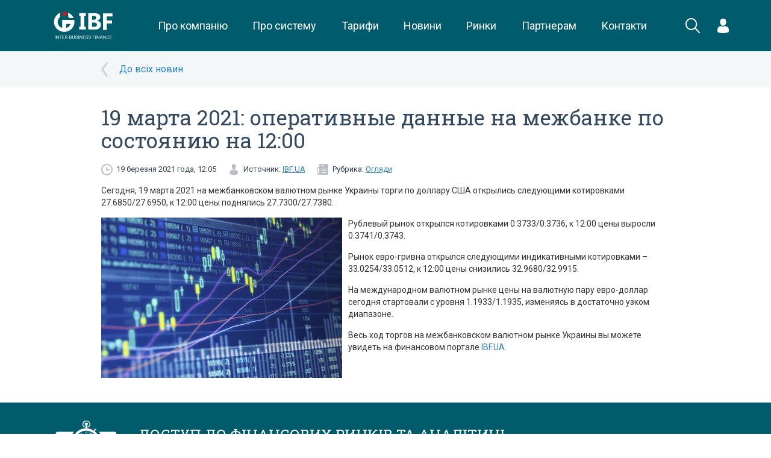

--- FILE ---
content_type: text/html; charset=UTF-8
request_url: https://ibf.ua/articles/19-marta-2021-operativnye-dannye-na-mezhbanke-po-sostojaniju-na-12-00-149366
body_size: 7622
content:
<!DOCTYPE html>
<html>
    <head>
        <meta charset="utf-8">
<meta name="viewport" content="width=device-width, initial-scale=1, minimum-scale=1, maximum-scale=1, user-scalable=0">
    <title>19 марта 2021: оперативные данные на межбанке по состоянию на 12:00 - IBF</title>
    <meta property="og:type" content="article" />
    <meta property="og:title" content="19 марта 2021: оперативные данные на межбанке по состоянию на 12:00" />
    <meta property="og:description" content="Сегодня, 19 марта 2021 на межбанковском валютном рынке Украины торги по доллару США открылись следующими котировками 27.6850/27.6950, к 12:00 цены поднялись 27.7300/27.7380. Рублевый рынок открылся котировками 0.3733/0.3736, к 12:00 цены выросли 0.3741/0.3743.Рынок евро-гривна открылся следующими" />
    <meta property="og:url" content="http://ibf.ua/articles/19-marta-2021-operativnye-dannye-na-mezhbanke-po-sostojaniju-na-12-00-149366" />
            <meta property="og:image" content="http://ibf.ua//uploads/fm/images2/beurs1.jpg"/>
    <meta name="google-site-verification" content="fc9kqHGLZwe8swqjIMSR60rkDbLj8ccs_zv9A48gRi0" />
<link rel="canonical" href="https://ibf.ua/articles/19-marta-2021-operativnye-dannye-na-mezhbanke-po-sostojaniju-na-12-00-149366">

<link href='https://fonts.googleapis.com/css?family=Roboto:400,100,300,500,700|Roboto+Slab:400,100,300,700&subset=latin,cyrillic' rel='stylesheet' type='text/css'>
<link rel="stylesheet" type="text/css" href="/assets/frontend/css/bootstrap.css">

<link rel="stylesheet" type="text/css" href="/assets/frontend/css/jquery.formstyler.css">
<link rel="stylesheet" type="text/css" href="/assets/frontend/css/magnific-popup.css">
<link rel="stylesheet" type="text/css" href="/assets/frontend/css/fancybox/helpers/jquery.fancybox-buttons.css">
<link rel="stylesheet" type="text/css" href="/assets/frontend/css/fancybox/helpers/jquery.fancybox-thumbs.css">
<link rel="stylesheet" type="text/css" href="/assets/frontend/css/fancybox/jquery.fancybox.css">
<link rel="stylesheet" type="text/css" href="/assets/frontend/cache/cache-26b7600cc2638158805dc912a5aa3dcf.css">
<link rel="stylesheet" type="text/css" href="/assets/frontend/cache/cache-8835cf22e8111c3cb8b90c52b9da2a68.css">
<link rel="stylesheet" type="text/css" href="/assets/frontend/cache/cache-768e036dff303cd101ffd34a0cf43976.css">
<link rel="stylesheet" type="text/css" href="/assets/frontend/cache/cache-460c1bf194e7bf10982974b4105fe96a.css">
<link rel="icon" type="image/png" href="/assets/frontend/images/fav-ibc.png" />

    <link rel="stylesheet" href="/public/css/app.css?id=94d3e1ca2f9bdff55e52">
<script src='https://www.google.com/recaptcha/api.js'></script>
<meta name="yandex-verification" content="21cf65f794966eb7" />
<!-- Google Tag Manager -->
<script>(function(w,d,s,l,i){w[l]=w[l]||[];w[l].push({'gtm.start':
            new Date().getTime(),event:'gtm.js'});var f=d.getElementsByTagName(s)[0],
        j=d.createElement(s),dl=l!='dataLayer'?'&l='+l:'';j.async=true;j.src=
        'https://www.googletagmanager.com/gtm.js?id='+i+dl;f.parentNode.insertBefore(j,f);
    })(window,document,'script','dataLayer','GTM-PXKB3FR');</script>
<!-- End Google Tag Manager -->


<style>
.market-placeholder {
    position: relative;
}
.market-placeholder__overlay {
    position: absolute;
    top:0;
    right:0;
    bottom:0;
    left:0;
    background:rgba(255,255,255,.4);
    font-family: "Roboto Slab",serif;
    font-size: 24px;
    text-align:center;
    color:#005b6b;
}
</style>
        
<script src="/assets/frontend/js/jquery.min.js"></script>
<script src="/assets/frontend/js/bootstrap.min.js"></script>
<script src="/assets/frontend/js/video-ui/jquery.video-ui.js"></script>

<script src="/assets/frontend/js/jquery.menu-aim.js"></script>
<script src="/assets/frontend/js/jquery.formstyler.js"></script>
<script src="/assets/frontend/js//amcharts/amcharts.js"></script>
<script src="/assets/frontend/js//amcharts/serial.js"></script>
<script src="/assets/frontend/js//amcharts/light.js"></script>

<script src="/assets/frontend/js/jquery.magnific-popup.js"></script>
<script src="/assets/frontend/js/plugins.js"></script>
<script src="/assets/frontend/js/custom.js?v=2"></script>
<script src="/assets/frontend/js/helpers.js"></script>

    <script src="/public/js/app.js?id=7c7fd1e96b49b8b00100"></script>
        
	<!-- Facebook Pixel Code -->
	<script>
	  !function(f,b,e,v,n,t,s)
	  {if(f.fbq)return;n=f.fbq=function(){n.callMethod?
	  n.callMethod.apply(n,arguments):n.queue.push(arguments)};
	  if(!f._fbq)f._fbq=n;n.push=n;n.loaded=!0;n.version='2.0';
	  n.queue=[];t=b.createElement(e);t.async=!0;
	  t.src=v;s=b.getElementsByTagName(e)[0];
	  s.parentNode.insertBefore(t,s)}(window, document,'script',
	  'https://connect.facebook.net/en_US/fbevents.js');
	  fbq('init', '349104855697953');
	  fbq('track', 'PageView');
	</script>
	<noscript><img height="1" width="1" style="display:none"
	  src="https://www.facebook.com/tr?id=349104855697953&ev=PageView&noscript=1"
	/></noscript>
	<!-- End Facebook Pixel Code -->

        <!-- Global site tag (gtag.js) - Google Analytics -->
        <script async src="https://www.googletagmanager.com/gtag/js?id=UA-85300658-2">
        </script>
        <script>
            window.dataLayer = window.dataLayer || [];
            function gtag(){dataLayer.push(arguments);}
            gtag('js', new Date());

            gtag('config', 'UA-85300658-2');
        </script>
    </head>
    <body class=" white-bg">
    <!-- Google Tag Manager (noscript) -->
    <noscript><iframe src="https://www.googletagmanager.com/ns.html?id=GTM-PXKB3FR"
                      height="0" width="0" style="display:none;visibility:hidden"></iframe></noscript>
    <!-- End Google Tag Manager (noscript) -->


    
            <div class="wrapper">
                <header class="new-header">
        <div class="container">
            <div class="new-header__logo">
                <a href="/"
                   class="logo">
                    <img src="/public/images/logo.svg"
                         height="85"
                         alt="">
                </a>
            </div>
            <menu class="new-header__menu">
                <div class="new-header__menu__item">
                    <a href="/about"
                       class="new-header__menu__link">
                        Про компанію
                    </a>
                </div>
                <div class="new-header__menu__item">
                    <a href="/product"
                       class="new-header__menu__link">
                        Про систему
                    </a>
                </div>
                <div class="new-header__menu__item">
                    <a href="/uslugi/dogovory-i-tarify"
                       class="new-header__menu__link">
                        Тарифи
                    </a>
                </div>
                <div class="new-header__menu__item">
                    <a href="/news" class="new-header__menu__link">
                        Новини
                    </a>
                </div>
                <div class="new-header__menu__item">
                    <a href="/markets"
                       class="new-header__menu__link">
                        Ринки
                    </a>
                </div>
                <div class="new-header__menu__item">
                    <a href="/partners"
                       class="new-header__menu__link">
                        Партнерам
                    </a>
                                    </div>
                <div class="new-header__menu__item">
                    <a href="/kontakty"
                       class="new-header__menu__link">
                        Контакти
                    </a>
                </div>
            </menu>
            <div class="new-header__search" onclick="$('.new-header').addClass('new-header--search-active')">
                <svg xmlns="http://www.w3.org/2000/svg" xmlns:xlink="http://www.w3.org/1999/xlink" preserveAspectRatio="xMidYMid" width="24.969" height="25.063" viewBox="0 0 24.969 25.063"><path d="M24.687,24.762 C24.297,25.152 23.664,25.152 23.273,24.762 L16.284,17.774 C14.567,19.164 12.382,20.000 10.000,20.000 C4.477,20.000 -0.000,15.523 -0.000,10.000 C-0.000,4.477 4.477,-0.000 10.000,-0.000 C15.523,-0.000 20.000,4.477 20.000,10.000 C20.000,12.420 19.140,14.640 17.709,16.369 L24.687,23.348 C25.078,23.738 25.078,24.371 24.687,24.762 ZM10.000,2.000 C5.582,2.000 2.000,5.582 2.000,10.000 C2.000,14.418 5.582,18.000 10.000,18.000 C14.418,18.000 18.000,14.418 18.000,10.000 C18.000,5.582 14.418,2.000 10.000,2.000 Z" class="svg-white"></path></svg>
            </div>
            <form class="new-header__search-form" action="/search" method="get">
                <div class="new-header__search-form__field">
                    <input name="q" type="text" value="" placeholder="Що Ви шукаєте?">
                </div>
                <div class="new-header__search-form__close" onclick="$('.new-header').removeClass('new-header--search-active')">
                    <svg xmlns="http://www.w3.org/2000/svg" xmlns:xlink="http://www.w3.org/1999/xlink" preserveAspectRatio="xMidYMid" width="24" height="24" viewBox="0 0 24 24"><path d="M13.044,12.000 L24.000,22.956 L22.956,24.000 L12.000,13.044 L1.044,24.000 L-0.000,22.956 L0.061,22.895 L10.955,12.000 L-0.000,1.044 L1.044,-0.000 L12.000,10.955 L22.956,-0.000 L24.000,1.044 L23.939,1.105 L13.044,12.000 Z" class="svg-white"></path></svg>
                </div>
            </form>
            <div class="new-header__login">
                                                    <div class="new-header__dropdown">
                        <div class="new-header__dropdown__trigger">
                            <svg
                                    xmlns="http://www.w3.org/2000/svg"
                                    xmlns:xlink="http://www.w3.org/1999/xlink"
                                    width="19px" height="24px">
                                <path fill-rule="evenodd"  fill="rgb(255, 255, 255)"
                                      d="M18.999,20.851 C18.999,20.477 19.001,20.798 18.999,20.851 ZM9.500,23.999 C1.400,23.999 0.001,21.291 0.001,21.291 C0.001,20.976 0.001,20.795 0.000,20.698 C0.002,20.750 0.006,20.727 0.015,20.278 C0.122,14.779 0.936,13.194 6.746,12.187 C6.746,12.187 7.573,13.199 9.500,13.199 C11.427,13.199 12.254,12.187 12.254,12.187 C18.127,13.205 18.895,14.814 18.988,20.460 C18.994,20.822 18.997,20.884 18.999,20.851 C18.998,20.948 18.998,21.088 18.998,21.291 C18.998,21.291 17.600,23.999 9.500,23.999 ZM9.500,11.737 C6.722,11.737 4.470,9.109 4.470,5.868 C4.470,2.627 5.210,-0.001 9.500,-0.001 C13.790,-0.001 14.529,2.627 14.529,5.868 C14.529,9.109 12.277,11.737 9.500,11.737 ZM0.001,20.698 C-0.001,20.642 -0.000,20.500 0.001,20.698 Z"/>
                            </svg>
                        </div>
                        <div class="new-header__dropdown__menu new-header__dropdown__menu--login">
                            <form method="post" action="/accounts/login" class="new-header__auth">
                                <div class="new-header__auth__heading">Вхід в особистий кабінет</div>
                                <div class="new-header__auth__field">
                                    <input type="tel"
                                           class="form-control"
                                           name="phone"
                                           placeholder="+XX (XXX) XXX-XX-XX"
                                           />
                                    <input type="password"
                                           class="form-control"
                                           name="password"
                                           placeholder="Пароль"
                                           />
                                </div>
                                <div class="new-header__auth__submit">
                                    <button class="btn btn-success btn-block btn-new" onclick="gtag('event', 'vhod', {'event_category': 'Отправка формы','event_action': 'vhod'});">Вхід</button>
                                </div>
                                <div class="new-header__auth__links">
                                    <div class="new-checkbox">
                                        <input type="checkbox" class="new-checkbox__input" id="remember_2" value="1" name="remember" />
                                        <label for="remember_2" class="new-checkbox__label">Запам'ятати</label>
                                    </div>
                                    <a href="/forgot">Забули пароль</a>
                                    <a href="/register">Реєстрація</a>
                                </div>
                            </form>
                        </div>
                    </div>
                            </div>
            <div class="new-header__burger">
                <div class="hamburger hamburger--squeeze js-hamburger">
                    <div class="hamburger-box">
                        <div class="hamburger-inner"></div>
                    </div>
                </div>
            </div>
        </div>
        <div class="lock"></div>
        <div class="mobile-menu">
            <div class="mobile-helper">
                <div class="panel-group header-accordion" id="header-accordion">
                    <div class="panel panel-default">
                        <div class="panel-heading">
                            <a class="panel-title" href="/about">Про компанію</a>
                        </div>
                    </div>
                    <div class="panel panel-default">
                        <div class="panel-heading">
                            <a class="panel-title" href="/product">Про систему</a>
                        </div>
                    </div>
                    <div class="panel panel-default">
                        <div class="panel-heading">
                            <a class="panel-title" href="/uslugi/dogovory-i-tarify">Тарифи</a>
                        </div>
                    </div>
                    <div class="panel panel-default">
                        <div class="panel-heading">
                            <a class="panel-title" href="/news">Новини</a>
                        </div>
                    </div>
                    <div class="panel panel-default">
                        <div class="panel-heading">
                            <a class="panel-title" href="/markets">Ринки</a>
                        </div>
                    </div>
                    <div class="panel panel-default">
                        <div class="panel-heading">
                            <a class="panel-title" href="/partners">Партнерам</a>
                        </div>
                    </div>
                    <div class="panel panel-default">
                        <div class="panel-heading">
                            <a class="panel-title" href="/kontakty">Контакти</a>
                        </div>
                    </div>
                </div>
                                                    <div class="login-container mobile">
                        <form method="post" action="/accounts/login" id="loginFormMobiles">
                            <div class="row">
                                <div class="col-xs-12">
                                    <input type="tel" placeholder="Номер телефону" class="login" name="phone">
                                    <input type="password" placeholder="Пароль" class="password" name="password">
                                </div>
                            </div>
                            <div class="row add-form">
                                <div class="col-xs-6">
                                    <div class="checkbox">
                                        <label style="font-size:13px">
                                            <input type="checkbox" name="remember" value="1"> Запам'ятати
                                        </label>
                                    </div>
                                </div>
                                <div class="col-xs-6">
                                    <button class="btn btn-default btn-green" type="submit">Вхід</button>
                                </div>
                            </div>
                            <div class="row">
                                <div class="col-xs-6">
                                    <a href="/forgot" id="forgotPassword">Забули пароль</a>
                                </div>
                                <div class="col-xs-6">
                                    <a href="/register" id="registration" style="margin-left: -15px">Реєстрація</a>
                                </div>
                            </div>
                        </form>
                    </div>
                            </div>
        </div>
    </header>
            <div class="cover-bg">
    <div class="container">
        <div class="row">
            <div class="col-xs-10 col-xs-offset-1">
                <div class="articles-back">
                                            <a href="/articles/obzory">До всіх новин</a>
                                    </div>
            </div>
        </div>
    </div>
</div>
<div class="container">
    <div class="row">
        <div class="col-sm-10 col-sm-offset-1">
            <div class="article-read">
                <h1 class="h1">19 марта 2021: оперативные данные на межбанке по состоянию на 12:00</h1>
                <div class="article-info">
                    <div class="date pull-left">
                        19 березня 2021 года, 12:05                    </div>
                                            <div class="source pull-left">
                            Источник:
                            <a target="_blank" href="https://ibf.ua">IBF.UA</a>
                        </div>
                                                                <div class="rubric pull-left">
                            Рубрика:
                                                                                        <a href="/articles/obzory">Огляди</a>                        </div>
                                        <div class="clearfix"></div>
                </div>
                <div class="article-content">
                    <p>Сегодня, 19 марта 2021 на межбанковском валютном рынке Украины торги по доллару США открылись следующими котировками 27.6850/27.6950, к 12:00 цены поднялись 27.7300/27.7380. </p><p><a href="/uploads/fm/images2/beurs1.jpg"><img src="/uploads/fm/images2/beurs1.jpg" alt="" data-desc="" data-as-poster="1" data-margin-top="0px" data-margin-right="10px" data-margin-bottom="10px" data-margin-left="0px" style="float: left; margin: 0px 10px 10px 0px; width: 400px; height: 266px;" width="400" height="266"></a></p><p>Рублевый рынок открылся котировками 0.3733/0.3736, к 12:00 цены выросли 0.3741/0.3743.</p><p>Рынок евро-гривна открылся следующими индикативными котировками – 33.0254/33.0512, к 12:00 цены снизились 32.9680/32.9915.</p><p>На международном валютном рынке цены на валютную пару евро-доллар сегодня стартовали с уровня 1.1933/1.1935, изменяясь в достаточно узком диапазоне.</p><p>Весь ход торгов на межбанковском валютном рынке Украины вы можете увидеть на финансовом портале <a href="https://ibf.ua/">IBF.UA</a>.</p>                </div>
                <div class="clearfix"></div>
            </div>
        </div>
    </div>
</div>
    <div class="cover-bg">
        <div class="container">
            <div class="row">
                <div class="col-xs-12">
                                    </div>
            </div>
        </div>
    </div>




<div class="section padding blue">
    <div class="container">
        <div class="row">
            <table class="std visible-xs visible-sm">
                <tr>
                    <td class="text-center">
                        <img src="/assets/frontend/images/notebook_clock.svg" alt="">
                    </td>
                </tr>
                <tr>
                    <td class="text-center" style="padding: 20px 0">
                        <div class="h3">ДОСТУП ДО ФІНАНСОВИХ РИНКІВ ТА АНАЛІТИЦІ
                            В РЕЖИМІ ОНЛАЙН
                        </div>
                        <div class="text"><a style="color:#fff;text-decoration:underline;" href="/register/form">зареєструйтеся</a> та отримайте 7 днів безкоштовно</div>
                    </td>
                </tr>
                <tr>
                    <td class="text-center">
                        <a href="/register/form" class="btn btn-default btn-green btn-lg">Реєстрація</a>
                    </td>
                </tr>
            </table>
            <table class="std flex-xs hidden-xs hidden-sm">
                <tr>
                    <td width="15%">
                        <img style="width: 70%;margin-top: -15px;" src="/assets/frontend/images/notebook_clock.svg" alt="">
                    </td>
                    <td class="text-left">
                        <div class="h3">ДОСТУП ДО ФІНАНСОВИХ РИНКІВ ТА АНАЛІТИЦІ<br> В РЕЖИМІ ОНЛАЙН</div>
                        <div class="text"><a style="color:#fff;text-decoration:underline;"  href="/register/form">зареєструйтеся</a> та отримайте 7 днів безкоштовно</div>
                    </td>
                    <td width="20%">
                        <a href="/register/form" data-hover="Реєстрація" data-init="Реєстрація"  class="_js-register btn btn-block btn-default btn-green btn-lg">Реєстрація</a>
                    </td>
                </tr>
            </table>
        </div>
    </div>
</div>
            <div class="wrapper-empty"></div>
        </div>
        <footer class="flex-xs flex-column footer-new">
    <div class="section blue padding flex-default-xs hidden-xs hidden-sm">
        <div class="container">
            <div class="row">
                <div class="col-md-2">
                    <a href="/" class="logo"><img src="/public/images/logo-ibf-white.png" alt=""></a>
                </div>
                <div class="col-md-10">
                    <div class="footer-menu">
                        <a href="/about"
                           class="footer-menu__link">
                            Про компанію
                        </a>
                        <a href="/product"
                           class="footer-menu__link">
                            Про систему
                        </a>
                        <a href="/uslugi/dogovory-i-tarify"
                           class="footer-menu__link">
                            Тарифи
                        </a>
                        <a href="/news"
                           class="footer-menu__link">
                            Новини
                        </a>
                        <a href="/markets"
                           class="footer-menu__link">
                            Ринки
                        </a>
                        <a href="/partners"
                           class="footer-menu__link">
                            Партнерам
                        </a>
                        <a href="/kontakty"
                           class="footer-menu__link">
                            Контакти
                        </a>
                    </div>
                </div>
            </div>
        </div>
    </div>
    <div class="container padding flex-first-xs hidden-xs">
        <div class="brand-gallery">
            <img src="/assets/frontend/images/bloomberg.png" height="20" style="opacity: .8" alt="">
            <img src="/assets/frontend/images/brand-1.png" alt="">
            <img src="/assets/frontend/images/brand-2.png" alt="">
            <img src="/assets/frontend/images/brand-3.png" alt="">
            <img src="/assets/frontend/images/brand-4.png" alt="">
        </div>
    </div>
    <div class="section blue padding">
        <div class="container">
            <div class="row">

                <div class="col-xs-6 visible-xs">
                    <a href="/" class="logo visible-xs"><img width="100%" src="/public/images/logo-ibf-white.png" alt=""></a>
                </div>
                <div class="col-xs-12 col-md-3" style="z-index:1000;">
                    <p class="visible-xs">&nbsp;</p>
                    <div class="socials">
                        <a href="https://www.facebook.com/Finbizua-Mezhbank-633590600078387/" target="_blank"><svg xmlns="http://www.w3.org/2000/svg" xmlns:xlink="http://www.w3.org/1999/xlink" preserveAspectRatio="xMidYMid" width="30" height="30" viewBox="0 0 30 30"><path d="M15.000,-0.001 C6.716,-0.001 -0.000,6.715 -0.000,14.999 C-0.000,23.282 6.716,29.999 15.000,29.999 C23.284,29.999 30.000,23.282 30.000,14.999 C30.000,6.713 23.284,-0.001 15.000,-0.001 ZM18.878,14.997 L16.419,14.999 L16.417,23.998 L13.044,23.998 L13.044,14.999 L10.794,14.999 L10.794,11.898 L13.044,11.896 L13.041,10.070 C13.041,7.538 13.726,5.999 16.706,5.999 L19.189,5.999 L19.189,9.102 L17.637,9.102 C16.476,9.102 16.419,9.535 16.419,10.343 L16.415,11.896 L19.206,11.896 L18.878,14.997 Z" class="svg-light-blue"/></svg></a>
                        <a href="https://www.linkedin.com/company/interbusinessconsulting" target="_blank">
                            <svg width="30px" height="30px" viewBox="0 0 50 50" version="1.1" xmlns="http://www.w3.org/2000/svg" xmlns:xlink="http://www.w3.org/1999/xlink">
                                <g id="Welcome" stroke="none" stroke-width="1" fill="none" fill-rule="evenodd">
                                    <g id="Welcome-HD" transform="translate(-853.000000, -1395.000000)" fill="#FFFFFF">
                                        <g id="Group-6" transform="translate(0.000000, 1256.000000)">
                                            <g id="Linkedin" transform="translate(853.000000, 139.000000)">
                                                <circle id="Oval-1-Copy-5" stroke="#999999" stroke-width="2" fill-opacity="1" fill="#999999" cx="25" cy="25" r="24"></circle>
                                                <path fill="#383838" d="M15.2609127,18.5477414 C16.9820238,18.5477414 18.3773016,17.2753163 18.3773016,15.7039715 C18.3773016,14.1312363 16.9820238,12.8571429 15.2609127,12.8571429 C13.5381349,12.8571429 12.1428571,14.1312363 12.1428571,15.7039715 C12.1428571,17.2753163 13.5381349,18.5477414 15.2609127,18.5477414" id="Fill-182"></path>
                                                <polygon fill="#383838" id="Fill-183" points="12.8571429 36.8412167 18.4488095 36.8412167 18.4488095 20.7142857 12.8571429 20.7142857"></polygon>
                                                <path fill="#383838" d="M26.2967857,27.8717397 C26.2967857,26.02233 27.1717857,24.2137957 29.2640079,24.2137957 C31.3562302,24.2137957 31.8706746,26.02233 31.8706746,27.8275274 L31.8706746,36.6352336 L37.4373413,36.6352336 L37.4373413,27.4674333 C37.4373413,21.0980784 33.6723413,20 31.3562302,20 C29.0420635,20 27.7656746,20.7827527 26.2967857,22.6794335 L26.2967857,20.5083027 L20.7142857,20.5083027 L20.7142857,36.6352336 L26.2967857,36.6352336 L26.2967857,27.8717397 Z" id="Fill-184"></path>
                                            </g>
                                        </g>
                                    </g>
                                </g>
                            </svg>
                        </a>
                        <a href="https://t.me/interbusinessfinance" target="_blank">
                            <img src="/public/images/telegram.png" alt="" height="30" style="display: block">
                        </a>
                        <a href="/articles/rss">
                            <img height="30" src="/public/images/rss-circle.png" alt="" style="display: block">
                        </a>
                   </div>
                </div>
                <div class="col-md-6" style="color: #929292">
                    Копіювання інформації із сайту IBF.UA у будь-якому вигляді для подальшої ретрансляції на інших ресурсах чи ЗМІ без погодження з адміністрацією сайту суворо заборонено.                    <br>
                    <span style="text-decoration: underline">©Inter Business Finance 2026</span>
                </div>
                <div class="col-md-3 text-right">

                </div>
            </div>
        </div>
    </div>
</footer>        <div id="_msgPopup" class="std-popup zoom-anim-dialog mfp-hide">
            <div class="title hidden" id="_msgPopupTitle"></div>
            <button class="close mfp-close" style="z-index:100;"><svg xmlns="http://www.w3.org/2000/svg" xmlns:xlink="http://www.w3.org/1999/xlink" preserveAspectRatio="xMidYMid" width="14" height="14" viewBox="0 0 14 14"><path d="M1.948,0.001 C1.845,-0.010 1.750,0.020 1.679,0.090 L0.085,1.683 C-0.055,1.823 -0.017,2.082 0.158,2.256 L4.904,6.999 L0.158,11.741 C-0.017,11.916 -0.055,12.173 0.085,12.313 L1.679,13.906 C1.820,14.047 2.079,14.027 2.253,13.853 L6.999,9.110 L11.747,13.853 C11.922,14.027 12.180,14.047 12.320,13.906 L13.915,12.313 C14.054,12.173 14.017,11.916 13.843,11.741 L9.096,6.999 L13.843,2.256 C14.017,2.082 14.054,1.823 13.915,1.683 L12.320,0.090 C12.180,-0.049 11.922,-0.012 11.747,0.162 L6.999,4.905 L2.253,0.162 C2.165,0.074 2.052,0.012 1.948,0.001 Z" class="svg-grey opacity"/></svg></button>
            <div id="_msgPopupContent">

                asd

            </div>
        </div>
    </body>
</html>